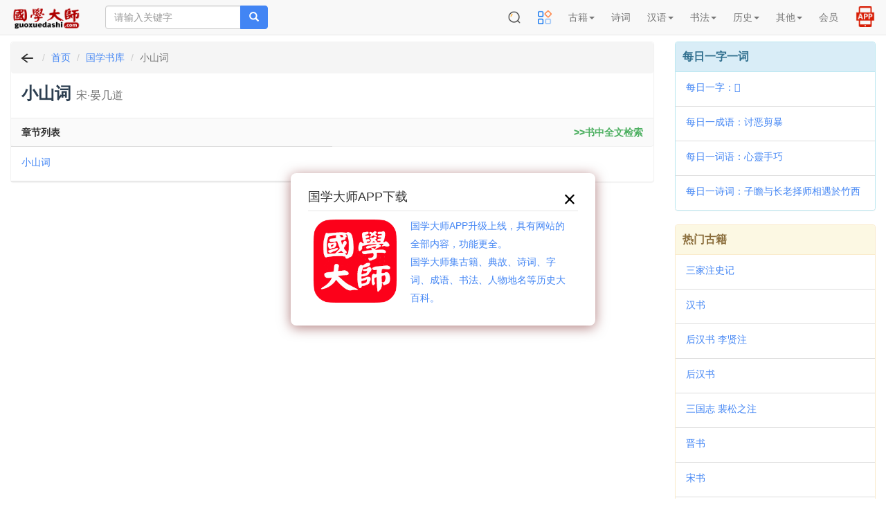

--- FILE ---
content_type: text/html; charset=UTF-8
request_url: https://m.guoxuedashi.com/a/945duvz/
body_size: 18479
content:
<!DOCTYPE html>
<html lang="zh-cn">
<head>
<meta charset="utf-8">
<meta http-equiv="X-UA-Compatible" content="IE=edge">
<meta name="viewport" content="width=device-width, initial-scale=1, maximum-scale=1, user-scalable=no">
<title>《小山词》晏几道_小山词txt 宋 晏几道_《小山词》pdf在线阅读_词集_诗部_国学大师</title>
<meta name="keywords" content="小山词,晏几道" />
<meta name="description" content="《小山词》晏几道,小山词,宋 晏几道,词集,诗部" />
<meta http-equiv="Cache-Control" content="no-siteapp" />
<meta http-equiv="Cache-Control" content="no-transform" />
<link rel="shortcut icon" href="/img/gxds.ico" />
<link rel="stylesheet" type="text/css" href="/img/bootstrap3.4.1.css?202405">
<link rel="stylesheet" type="text/css" href="/img/common.css?202505">
<link rel="stylesheet" type="text/css" href="/img/hc-mobile-nav.css?2023">
</head>
<body>
<nav class="navbar navbar-default navbar-fixed-top">
<div class="container-fluid">
<div class="navbar-header">

<a class="toggle">
<button type="button" class="navbar-toggle" style="padding: 0px 6px;">
<!-- <span class="icon-bar"></span>
<span class="icon-bar"></span>
<span class="icon-bar"></span> -->
<img src="/img/menu2.png" width=32 height=32 border="0">
</button></a>

<button type="button" class="navbar-toggle" style="padding: 1px 5px; border-color: #4caf50;">
<a href="https://m.39017.com/app/"><img src="/img/icon/APP在线.png" width=30 height=30 border="0"></a>
</button>
<button type="button" class="navbar-toggle" style="padding: 0px 4px; ">
<a href="https://m.39017.com/search.php"><img src="/img/icon/搜索.png" width=32 height=32 border="0"></a>
</button>
<a class="navbar-brand vv-nav" href="/"><img alt="国学大师" title="国学大师" src="/img/logo_2601.gif" class="logoimg"></a>
<form class="navbar-form navbar-left hidden-xs hidden-sm" method="get" name="searchform" id="searchform" action="https://m.39017.com/so.php">
<input type="hidden" name="ka" id="ka" value="100">
<div class="input-group">
<input type="text" class="form-control" name="sokey" placeholder="请输入关键字" value="">
<span class="input-group-btn">
<button class="btn btn-danger" type="submit"><span class="glyphicon glyphicon-search"></span></button>
</span>
</div>
</form>
</div>
<div class="collapse navbar-collapse" id="nav-collapse">

<ul class="nav navbar-nav navbar-right">
<li class="dropdown hidden-xs">
<a href="https://m.39017.com/search.php"><img src="/img/icon/搜索.png" width=20 height=20 border="0" style="margin-top: -2px;"></a>
</li>


<li class="dropdown">
<a href="https://m.39017.com/map.php"><img src="/img/icon/caidanguanli_1.png" width=20 height=20 border="0" style="margin-top: -2px;"></a>
<!-- <a href="/map.php" class="dropdown-toggle">导航</a> -->

</li>
<li class="dropdown"><a href="#" class="dropdown-toggle" data-toggle="dropdown" role="button" aria-haspopup="true" aria-expanded="false">古籍<span class="caret"></span></a>
<ul class="dropdown-menu">
<li><a href="/ShuKu/">国学书库</a></li>
<li><a href="/gjzx/">古籍在线</a></li>

<li><a href="/guji/">影印古籍</a></li>

<li><a href="https://m.39017.com/search/"><font  color="#CC0066">全文检索</font></a></li>
<li><a href="/shumu/">古籍书目</a></li>
<li><a href="https://m.39017.com/24shi/">二十四史</a></li>
<li><a href="/SiKuQuanShu/gxjx.php">国学精选</a></li>

<li><a href="/shilu/"><font  color="#CC0066">明清实录</font></a></li>
<li><a href="/yiwen/">白话译文</a></li>

</ul></li>
<li class="dropdown">
<a href="/shici/" class="dropdown-toggle">诗词</a>
</li>
<li class="dropdown"><a href="#" class="dropdown-toggle" data-toggle="dropdown" role="button" aria-haspopup="true" aria-expanded="false">汉语<span class="caret"></span></a>
<ul class="dropdown-menu">
<li><a href="/zidian/">汉语字典</a></li>

<li><a href="https://m.39017.com/zidian/bujian/"><font  color="#CC0066">部件查字</font></a></li>
<li><a href="/hydcd/">汉语词典</a></li>

<li><a href="/chengyu/">成语词典</a></li>
<li><a href="/kangxi/" title="康熙字典">康熙字典</a></li>
<li><a href="/ShuoWenJieZi/">说文解字</a></li>
<li><a href="/zixing/yanbian/">字形演变</a></li>
<li><a href="/jgwhj/">甲骨文</a></li>
<li><a href="/yzjwjc/">金　文</a></li>

</ul></li>

<li class="dropdown"><a href="#" class="dropdown-toggle" data-toggle="dropdown" role="button" aria-haspopup="true" aria-expanded="false">书法<span class="caret"></span></a>
<ul class="dropdown-menu">

<li><a href="http://www.sfds.cn/" target="_blank">书法大师</a></li>
<li><a href="http://www.sfds.cn/sfzitie/" target="_blank">书法字帖</a></li>
<li><a href="/yinpu/">印谱查询</a></li>

</ul></li>

<li class="dropdown"><a href="#" class="dropdown-toggle" data-toggle="dropdown" role="button" aria-haspopup="true" aria-expanded="false">历史<span class="caret"></span></a>
<ul class="dropdown-menu">
<li><a href="/renwu/">人物</a></li>
<li><a href="/diangu/">典故</a></li>
<li><a href="/diming/">地名</a></li>
<li><a href="/shijian/">事件</a></li>
<li><a href="/shijian/nian-hao/">年号</a></li>
<li><a href="/xingshi/">姓氏</a></li>
<li><a href="/minzu/">民族</a></li>

<li><a href="/guanzhi/">官职</a></li>
<li><a href="/lishi/">知识</a></li>
<li><a href="/lsditu/">地图</a></li>

</ul></li>

<li class="dropdown"><a href="#" class="dropdown-toggle" data-toggle="dropdown" role="button" aria-haspopup="true" aria-expanded="false">其他<span class="caret"></span></a>
<ul class="dropdown-menu">

<li><a href="/zhongyi/">中医中药</a></li>
<li><a href="/duilian/">对联大全</a></li>
<li><a href="/csfz/">丛书检索器</a></li>
<li><a href="/13jing/">十三经索引</a></li>

<li><a href="/jiapu/">家谱族谱</a></li>
<li><a href="/muzhi/">墓志数据库</a></li>
</ul></li>





<li class="dropdown">
<a href="https://m.39017.com/user/basic.php" class="dropdown-toggle">会员</a>
</li>

<li class="dropdown hidden-xs">
<a href="https://m.39017.com/app/" style=""><img src="/img/icon/APP2.png" width=30 height=30 border="0" style="margin-top: -8px;margin-bottom:-4px;"></a>
</li>

</ul>
</div>
</div>
</nav>
<nav id="main-nav">
  <ul>

 <li><a href="#" >古籍</a>
<ul>
<li><a href="/ShuKu/">国学书库</a></li>
<li><a href="/gjzx/">古籍在线</a></li>
<li><a href="/guji/">影印古籍</a></li>

<li><a href="https://m.39017.com/search/">全文检索</a></li>
<li><a href="/shumu/">古籍书目</a></li>
<li><a href="https://m.39017.com/24shi/">二十四史</a></li>
<li><a href="/SiKuQuanShu/gxjx.php">国学精选</a></li>


<li><a href="/yiwen/">白话译文</a></li>

</ul></li>
<li>
<a href="/shici/" >诗词</a>
</li>
<li><a href="#" >汉语</a>
<ul>
<li><a href="/zidian/">汉语字典</a></li>

<li><a href="/zidian/bujian/">部件查字</a></li>
<li><a href="/hydcd/">汉语词典</a></li>

<li><a href="/chengyu/">成语词典</a></li>
<li><a href="/kangxi/" >康熙字典</a></li>
<li><a href="/ShuoWenJieZi/">说文解字</a></li>
<li><a href="/zixing/yanbian/">字形演变</a></li>
<li><a href="/jgwhj/">甲骨文</a></li>
<li><a href="/yzjwjc/">金　文</a></li>

</ul></li>

<li><a href="#" >书法</a>
<ul>

<li><a href="http://www.sfds.cn/" target="_blank">书法大师</a></li>
<li><a href="http://www.sfds.cn/sfzitie/" target="_blank">书法字帖</a></li>
<li><a href="/yinpu/">印谱查询</a></li>

</ul></li>

<li><a href="#" >历史</a>
<ul>
<li><a href="/renwu/">人物</a></li>
<li><a href="/diangu/">典故</a></li>
<li><a href="/diming/">地名</a></li>
<li><a href="/shijian/">事件</a></li>
<li><a href="/shijian/nian-hao/">年号</a></li>
<li><a href="/xingshi/">姓氏</a></li>
<li><a href="/minzu/">民族</a></li>

<li><a href="/guanzhi/">官职</a></li>
<li><a href="/lishi/">知识</a></li>
<li><a href="/lsditu/">地图</a></li>

</ul></li>

<li><a href="#" >其他</a>
<ul>

<li><a href="/zhongyi/">中医中药</a></li>
<li><a href="/duilian/">对联大全</a></li>
<li><a href="/csfz/">丛书检索器</a></li>
<li><a href="/13jing/">十三经索引</a></li>

<li><a href="/jiapu/">家谱族谱</a></li>
<li><a href="/muzhi/">墓志数据库</a></li>
</ul></li>


<li>
<a href="https://m.39017.com/user/basic.php" >会员</a>
</li>


  </ul>
</nav>

<div class="container-fluid">

<div class="m-search-nav visible-xs visible-sm" id="topso2">


<form class="row head vv-search visible-xs visible-sm" method="get" name="searchform" id="searchform" action="https://m.39017.com/so.php">

<div class="col-sm-12">
<div class="input-group">

<input type="text" class="form-control input-lg" id="bdcsMain" name="sokey" placeholder="请输入关键字" value="">
<input type="hidden" name="ka" id="ka" value="100">
<span class="input-group-btn">

<button class="btn btn-danger btn-lg" type="submit"><span class="glyphicon glyphicon-search"></span></button>
</span>
</div>
</div>
</form>

<div class="row headerbg visible-xs" style="padding: 0px 2px;">

<div class="channels-wrap">
	<ul class="channels">
	<li><a href="/ShuKu/">书库</a></li>
		
		<li><a href="/SiKuQuanShu/">四库</a></li>
		
		<li><a href="/guji/">影印</a></li>
		<li><a href="/shici/">诗词</a></li>
		<li><a href="/zidian/">字典</a></li>
		<li><a href="/hydcd/">词典</a></li>
		<li><a href="/renwu/">人物</a></li>
		<li><a href="/diangu/">典故</a></li>
		<li><a href="/shumu/">书目</a></li>
		<li><a href="http://www.sfds.cn/">书法</a></li>
	</ul>
	

</div>


</div>

</div>
<div class="row">
<div class="col-xs-12 col-sm-12 col-md-9 col-lg-9">

<div class="panel panel-danger">

<div class="panel-heading m-path">
<ol class="breadcrumb" style="padding-left:10px;">
  <li><a href="javascript:history.go(-1);"><img src="/img/fh.png" width=26 height=20 border="0"></a></li>
  <li><a href="/">首页</a></li>
   <li><a href="/shuku/">国学书库</a></li>
  <li class="active">小山词</li>
</ol>
</div>


<div class="panel-heading">
<h1>小山词  <small>宋·晏几道</small></h1>
</div>




<div class="panel-footer col-md-12 vv-pailie">
<nav>
<strong class="pull-left">章节列表</strong><strong class="pull-right" id="sr0" name="sr0" ></strong>

</nav>
</div>

<div class="clearfix"></div>
<ul class="list-group" id="booklist">
   <li class="list-group-item col-sm-6 col-md-6"><a href="/a/945duvz/1634h.html">小山词</a></li>

</ul>
 
<div class="clearfix"></div>
</div>





<script>

	function $d(id){
	return document.getElementById(id);
}
$d('sr0').innerHTML='<a href="/search/?shu=945n&l=1"><font color="#4caf60">>>书中全文检索</font></a>';
</script>



</div>

<div class="col-xs-12 col-sm-12 col-md-3 col-lg-3 visible-md visible-lg">


<div class="panel panel-info">
<div class="panel-heading title">每日一字一词</div>
<ul class="list-group">
 <li class="list-group-item"><a href="/zidian/z36330l.html" >每日一字：𢅟</a></li> 
<li class="list-group-item"><a href="/chengyu/33779t.html" >每日一成语：讨恶剪暴</a></li> 
<li class="list-group-item"><a href="/hydcd/168602m.html" >每日一词语：心靈手巧</a></li> 
 <li class="list-group-item"><a href="/shici/242819r.html" >每日一诗词：子瞻与长老择师相遇於竹西石塔之间屡以绝句</a></li> 
</ul>
</div>


<!-- <div class="panel panel-success">
<div class="panel-heading title">网站使用教程</div>

<ul class="list-group">
<li class="list-group-item"><a href="/help/jczici.php" target="_blank">国学大师检索使用教程－字词篇</a></li>
<li class="list-group-item"><a href="/help/gjsearch.php" target="_blank">如何在国学大师网&#x4E0B;载古籍？</a></li>
<li class="list-group-item"><a href="/zidian/bujian/bjjc.php" target="_blank">如何使用部件查字法快速查字？</a></li>
<li class="list-group-item"><a href="/search/sjc.php" target="_blank">如何在指定的书籍中全文检索？</a></li>
<li class="list-group-item"><a href="/search/skjc.php" target="_blank">如何找到一句话在《四库全书》哪一页？</a></li>

</ul>

</div> -->


<div class="panel panel-warning">
<div class="panel-heading title">热门古籍</div>

<ul class="list-group">
<li class="list-group-item"><a href="/a/1ldjx/">三家注史记</a></li>
<li class="list-group-item"><a href="/a/2tbfg/">汉书</a></li>
<li class="list-group-item"><a href="/a/3athy/">后汉书 李贤注</a></li>
<li class="list-group-item"><a href="/a/4iseg/">后汉书</a></li>
<li class="list-group-item"><a href="/a/5tzzu/">三国志 裴松之注</a></li>
<li class="list-group-item"><a href="/a/6yqwd/">晋书</a></li>
<li class="list-group-item"><a href="/a/7qoko/">宋书</a></li>
<li class="list-group-item"><a href="/a/8jzxw/">南齐书</a></li>

   
</ul>

</div>









</div>

</div>　<!-- row -->

</div>

<footer class="navbar navbar-default vv-footer">
<div class="container">
<p align="center">
<a href="/help/zanzhu.php">关于本站</a> | <a href="javascript:window.external.AddFavorite(document.location.href,document.title);">收藏本站</a> | <a >意见建议</a> | <a href="/map.php">站点地图</a><br />
  Copyright &copy; 国学大师 古典图书集成 All Rights Reserved.<br>
  
  <span style="font-size:14px">免责声明：本站非营利性站点，内容均为民国之前的公共版权领域古籍，以方便网友为主，仅供学习研究。<br>内容由热心网友提供和网上收集，不保留版权。若侵犯了您的权益，来信即刪。scp168@qq.com</span>
  <br />
ICP证：<a href="https://beian.miit.gov.cn" target="_blank">琼ICP备2022019473号-12</a>
</p>
<br>
<br>
<br>
</div>
<div id="tj"></div>

<div class="hid">
      <a href="/guji/zx_5594345fqmd/" >《別本韓文考異卷三十六~卷四十_》 </a>
     <a href="/guji/zx_5594371kwoq/" >《別本韓文考異外集卷一~卷十_》 </a>
     <a href="/guji/zx_5594387rvrv/" >《五百家注昌黎文集卷一_》 </a>
     <a href="/guji/zx_5594389srgt/" >《五百家注昌黎文集卷二~卷三_》 </a>
     <a href="/guji/zx_5594397hnei/" >《五百家注昌黎文集卷四~卷五_》 </a>
     <a href="/guji/zx_5594464bnda/" >《五百家注昌黎文集卷六~卷八_》 </a>
     <a href="/guji/zx_5594529fdjz/" >《五百家注昌黎文集卷九~卷十_》 </a>
     <a href="/guji/zx_5594536kjrw/" >《五百家注昌黎文集卷十一~卷十三_》 </a>
     <a href="/guji/zx_5594583katq/" >《五百家注昌黎文集卷十四~卷十六_》 </a>
     <a href="/guji/zx_5594587zoqc/" >《五百家注昌黎文集卷十七~卷二十_》 </a>
     <a href="/guji/zx_5594609ckvl/" >《五百家注昌黎文集卷二十一~卷二十三_》 </a>
     <a href="/guji/zx_5594629nifz/" >《五百家注昌黎文集卷二十四~卷二十七_》 </a>
     <a href="/guji/zx_5594665rhme/" >《五百家注昌黎文集卷二十八~卷三十一_》 </a>
     <a href="/guji/zx_5594672ogrn/" >《五百家注昌黎文集卷三十二~卷三十五_》 </a>
     <a href="/guji/zx_5594727mccw/" >《五百家注昌黎文集卷三十六~卷四十_》 </a>
     <a href="/guji/zx_5594735qttx/" >《東雅堂昌黎集註卷一_》 </a>
     <a href="/guji/zx_5594754nrob/" >《東雅堂昌黎集註卷二~卷四_》 </a>
     <a href="/guji/zx_5594901whfi/" >《東雅堂昌黎集註卷五~卷七_》 </a>
     <a href="/guji/zx_5594959zdps/" >《東雅堂昌黎集註卷八~卷十_》 </a>
     <a href="/guji/zx_5595032tfzh/" >《東雅堂昌黎集註卷十一~卷十三_》 </a>
     <a href="/guji/zx_5595046jusj/" >《東雅堂昌黎集註卷十四~卷十六_》 </a>
     <a href="/guji/zx_5595057zayl/" >《東雅堂昌黎集註卷十七~卷二十_》 </a>
     <a href="/guji/zx_5595068hifb/" >《東雅堂昌黎集註卷二十一~卷二十三_》 </a>
     <a href="/guji/zx_5595069pvab/" >《東雅堂昌黎集註卷二十四~卷二十七_》 </a>
     <a href="/guji/zx_5595073szqe/" >《東雅堂昌黎集註卷二十八~卷三十一_》 </a>
     <a href="/guji/zx_5595077jfyt/" >《東雅堂昌黎集註卷三十二~卷三十六_》 </a>
     <a href="/guji/zx_5595089acvz/" >《東雅堂昌黎集註卷三十七~卷四十_》 </a>
     <a href="/guji/zx_5595095xwsd/" >《東雅堂昌黎外集註卷一~卷十_》 </a>
     <a href="/guji/zx_5595150xibl/" >《韓集點勘卷一~卷四_》 </a>
     <a href="/guji/zx_5595166xmqd/" >《柳河東集卷一~卷四_》 </a>
     <a href="/guji/zx_5595291xmgx/" >《柳河東集卷五~卷九_》 </a>
     <a href="/guji/zx_5595313vtuv/" >《柳河東集卷十~卷十三_》 </a>
     <a href="/guji/zx_5595331rvts/" >《柳河東集卷十四~卷十七_》 </a>
     <a href="/guji/zx_5595341lbzv/" >《柳河東集卷十八~卷二十_》 </a>
     <a href="/guji/zx_5595408xkoy/" >《柳河東集卷二十一~卷二十五_》 </a>
     <a href="/guji/zx_5595465pumh/" >《柳河東集卷二十六~卷三十_》 </a>
     <a href="/guji/zx_5595513dnlz/" >《柳河東集卷三十一~卷三十四_》 </a>
     <a href="/guji/zx_5595539gtdq/" >《柳河東集卷三十五~卷三十九_》 </a>
     <a href="/guji/zx_5595579apok/" >《柳河東集卷四十~卷四十二_》 </a>
     <a href="/guji/zx_5595633ucwi/" >《柳河東集卷四十三~卷四十五_》 </a>
     <a href="/guji/zx_5595646yfqk/" >《柳河東外集捲上~卷下_》 </a>
     <a href="/guji/zx_5595675zgaa/" >《柳河東集注卷一~卷三_》 </a>
     <a href="/guji/zx_5595804xesc/" >《柳河東集注卷四~卷八_》 </a>
     <a href="/guji/zx_5595854dfsf/" >《柳河東集注卷九~卷十三_》 </a>
     <a href="/guji/zx_5595906ygxp/" >《河南集卷一~卷七_》 </a>
     <a href="/guji/zx_5595927amtl/" >《河南集卷八~卷十四_》 </a>
     <a href="/guji/zx_5596018szns/" >《河南集卷十五~卷十九_》 </a>
     <a href="/guji/zx_5596032jdwq/" >《河南集卷二十~卷二十七_》 </a>
     <a href="/guji/zx_5596059rkig/" >《孫明復小集_》 </a>
     <a href="/guji/zx_5596098dtsz/" >《徂徠集卷一~卷五_》 </a>
     <a href="/guji/zx_5596114rnbu/" >《徂徠集卷六~卷十一_》 </a>
     <a href="/guji/zx_5596163cbzt/" >《徂徠集卷十二~卷十五_》 </a>
     <a href="/guji/zx_5596164apai/" >《徂徠集卷十六~卷二十_》 </a>
     <a href="/guji/zx_5596182qttz/" >《端明集卷一~卷四_》 </a>
     <a href="/guji/zx_5596245faej/" >《端明集卷五~卷九_》 </a>
     <a href="/guji/zx_5596248qmua/" >《端明集卷十~卷十三_》 </a>
     <a href="/guji/zx_5596249chzk/" >《端明集卷十四~卷十八_》 </a>
     <a href="/guji/zx_5596269zmta/" >《端明集卷十九~卷二十三_》 </a>
     <a href="/guji/zx_5596322wgam/" >《端明集卷二十四~卷二十七_》 </a>
     <a href="/guji/zx_5596325nxlz/" >《端明集卷二十八~卷三十一_》 </a>
     <a href="/guji/zx_5596328zybb/" >《端明集卷三十二~卷三十五_》 </a>
     <a href="/guji/zx_5596336zwlw/" >《端明集卷三十六~卷四十_》 </a>
     <a href="/guji/zx_5596386akoj/" >《祠部集卷一~卷四_》 </a>
     <a href="/guji/zx_5596410rzew/" >《祠部集卷五~卷八_》 </a>
     <a href="/guji/zx_5596425mojy/" >《祠部集卷九~卷十二_》 </a>
     <a href="/guji/zx_5596429zylp/" >《祠部集卷十三~卷十六_》 </a>
     <a href="/guji/zx_5596480bodj/" >《祠部集卷十七~卷十九_》 </a>
     <a href="/guji/zx_5596551knje/" >《祠部集卷二十~卷二十三_》 </a>
     <a href="/guji/zx_5596594qsxc/" >《祠部集卷二十四~卷二十七_》 </a>
     <a href="/guji/zx_5596610mkkn/" >《祠部集卷二十八~卷二十九_》 </a>
     <a href="/guji/zx_5596620nsak/" >《祠部集卷三十~卷三十二_》 </a>
     <a href="/guji/zx_5596651stbi/" >《祠部集卷三十三~卷三十五_》 </a>
     <a href="/guji/zx_5596654tqat/" >《鐔津集卷一~卷三_》 </a>
     <a href="/guji/zx_5596676kkmb/" >《鐔津集卷四~卷八_》 </a>
     <a href="/guji/zx_5596712shar/" >《鐔津集卷九~卷十一_》 </a>
     <a href="/guji/zx_5596822uaec/" >《鐔津集卷十二~卷十六_》 </a>
     <a href="/guji/zx_5596901keow/" >《鐔津集卷十七~卷十九_》 </a>
     <a href="/guji/zx_5597030cmei/" >《鐔津集卷二十~卷二十二_》 </a>
     <a href="/guji/zx_5597040vkaz/" >《祖英集捲上~卷下_》 </a>
     <a href="/guji/zx_5597045yjyz/" >《蘇學士集卷一~卷六_》 </a>
     <a href="/guji/zx_5597072nhfy/" >《蘇學士集卷七~卷十一_》 </a>
     <a href="/guji/zx_5597102jvvb/" >《蘇學士集卷十二~卷十六_》 </a>
     <a href="/guji/zx_5597145ltlv/" >《蘇魏公文集卷一~卷六_》 </a>
     <a href="/guji/zx_5597228skrw/" >《山谷集卷一~卷五_》 </a>
     <a href="/guji/zx_5597253ikbh/" >《山谷集卷六~卷十一_》 </a>
     <a href="/guji/zx_5597287fnwp/" >《山谷集卷十二~卷十五_》 </a>
     <a href="/guji/zx_5597311tqvc/" >《山谷集卷十六~卷十八_》 </a>
     <a href="/guji/zx_5597317buts/" >《山谷集卷十九~卷二十一_》 </a>
     <a href="/guji/zx_5597348orng/" >《山谷集卷二十二~卷二十四_》 </a>
     <a href="/guji/zx_5597362udwp/" >《山谷集卷二十五~卷二十八_》 </a>
     <a href="/guji/zx_5597440hbxr/" >《山谷集卷二十九~卷三十_》 </a>
     <a href="/guji/zx_5597465fdig/" >《山谷外集卷一~卷四_》 </a>
     <a href="/guji/zx_5597505fjoz/" >《宋宰輔編年錄卷一~卷二_》 </a>
     <a href="/guji/zx_5597514eawo/" >《宋宰輔編年錄卷三_》 </a>
     <a href="/guji/zx_5597589vuji/" >《宋宰輔編年錄卷四_》 </a>
     <a href="/guji/zx_5597605gvkr/" >《宋宰輔編年錄卷五_》 </a>
     <a href="/guji/zx_5597629tzhb/" >《宋宰輔編年錄卷六~卷七_》 </a>
     <a href="/guji/zx_5597654ypra/" >《宋宰輔編年錄卷八_》 </a>
     <a href="/guji/zx_5597731bbfd/" >《宋宰輔編年錄卷九_》 </a>
     <a href="/guji/zx_5597765kiyn/" >《宋宰輔編年錄卷十_》 </a>
     <a href="/a/590dinm/" >濒湖脉学</a>
     <a href="/a/591dpmv/" >醫學三字經</a>
     <a href="/a/592ybmg/" >难经</a>
     <a href="/a/593rxsi/" >洗冤集录</a>
     <a href="/a/594qdyk/" >傅青主女科</a>
     <a href="/a/595ezsh/" >痧胀玉衡</a>
     <a href="/a/596klrw/" >颅囟经</a>
     <a href="/a/597nmls/" >药性赋</a>
     <a href="/a/598cuvc/" >本草纲目</a>
     <a href="/a/599gmox/" >温热论</a>
     <a href="/a/601wxjt/" >脉经</a>
     <a href="/a/602tfzz/" >千金翼方</a>
     <a href="/a/603oybi/" >类证治裁</a>
     <a href="/a/604rhos/" >脉象口诀歌</a>
     <a href="/a/605qakd/" >医方集解</a>
     <a href="/a/606dkoc/" >中医内科方剂索引</a>
     <a href="/a/607uigd/" >医学源流论</a>
     <a href="/a/608xwdy/" >九章算术</a>
     <a href="/a/609jkqw/" >铜人针灸经</a>
     <a href="/a/610reht/" >周髀算经</a>
     <a href="/a/611muxl/" >褚氏遗书</a>
     <a href="/a/612kqxc/" >孙子算经</a>
     <a href="/a/613wnzp/" >奇经八脉考</a>
     <a href="/a/614rozd/" >缉古算经</a>
     <a href="/a/615flil/" >算学启蒙总括</a>
     <a href="/a/616fwhv/" >针邪密要</a>
     <a href="/a/617wniq/" >画继</a>
     <a href="/a/618qums/" >林泉高致集</a>
     <a href="/a/619xsjb/" >鬼门十三针</a>
     <a href="/a/620ceyz/" >棋经论</a>
     <a href="/a/621dsdh/" >笠翁对韵</a>
     <a href="/a/622htbz/" >象棋十诀</a>
     <a href="/a/623mcfp/" >茶录</a>
     <a href="/a/626aamd/" >棋经</a>
     <a href="/a/627svnl/" >桔中秘叙</a>
     <a href="/a/628ciyq/" >茶疏</a>
     <a href="/a/629illk/" >书断列传</a>
     <a href="/a/630czzr/" >梅花谱</a>
     <a href="/a/631axqm/" >煮泉小品</a>
     <a href="/a/632dyoa/" >古画品录</a>
     <a href="/a/633fndz/" >象棋指归</a>
     <a href="/a/634hsmo/" >阳羡茗壶系</a>
     <a href="/a/635gsuu/" >棋经十三篇</a>
     <a href="/a/636mcry/" >扬州画舫录</a>
     <a href="/a/637ppmi/" >茶经(今注)</a>
     <a href="/a/638ngwt/" >益州名画录</a>
     <a href="/a/639mlde/" >茶经</a>
     <a href="/a/640slbj/" >随园食单</a>
     <a href="/a/641wmat/" >画禅室随笔</a>
     <a href="/a/642ilsv/" >北山酒经</a>
     <a href="/a/643odmw/" >乐府杂录</a>
     <a href="/a/644umgb/" >橘录</a>
     <a href="/a/645bzzl/" >古今刀剑录</a>
     <a href="/a/646udpg/" >岕茶汇抄</a>
     <a href="/a/647poho/" >北苑别录</a>
     <a href="/a/648tzqt/" >洛阳牡丹记</a>
     <a href="/a/649riwv/" >大明水記</a>
     <a href="/a/650jpwg/" >宣和北苑贡茶录</a>
     <a href="/a/651nmhx/" >禽经</a>
     <a href="/a/652zxfv/" >東茶記</a>
     <a href="/a/653vhqc/" >茶賦  幷書</a>
     <a href="/a/654qwyb/" >茶神傳</a>
     <a href="/a/655iogb/" >十六湯品</a>
     <a href="/a/656rltk/" >千字文</a>
     <a href="/a/657zung/" >東茶頌</a>
     <a href="/a/658avuw/" >茶譜</a>
     <a href="/a/659sliv/" >龙文鞭影</a>
     <a href="/a/660yxxg/" >唐人咏茶诗</a>
     <a href="/a/661ekzd/" >茶錄</a>
     <a href="/a/662uxwy/" >六体书论</a>
     <a href="/a/663yxwq/" >劉氏菊譜</a>
     <a href="/a/664bkve/" >大观茶论</a>
     <a href="/a/665ybku/" >评书药石论（含今译）</a>
     <a href="/a/666utfa/" >说文解字</a>
     <a href="/a/667zsrt/" >宣和北苑貢茶錄</a>
     <a href="/a/668zqgt/" >法书论</a>
     <a href="/a/669lnpp/" >艺文类聚</a>
     <a href="/a/670cunn/" >授笔要说</a>
     <a href="/a/671xuuz/" >北苑別錄</a>
     <a href="/a/672divl/" >初学记</a>
 
     <dd ><a href="/shici/267380e.html" >吾兄文夫宦游天台余将官於江左不胜感离之情</a>
     <dd ><a href="/shici/267381q.html" >题资福院石井</a>
     <dd ><a href="/shici/267382z.html" >巳未春日山居杂兴十二解</a>
     <dd ><a href="/shici/267383s.html" >送黄坡峰</a>
     <dd ><a href="/shici/267384z.html" >颂古五十五首</a>
     <dd ><a href="/shici/267385e.html" >夏日过二兄石淙别业同游洪范东流用韵四首</a>
     <dd ><a href="/shici/267386z.html" >三高祠</a>
     <dd ><a href="/shici/267387u.html" >谢圆机送梅</a>
     <dd ><a href="/shici/267388p.html" >次韵姚道人二首</a>
     <dd ><a href="/shici/267389t.html" >句</a>
     <dd ><a href="/shici/267390t.html" >三月二十日出郊泛舟西津得予字</a>
     <dd ><a href="/shici/267391i.html" >岁除即事十首</a>
     <dd ><a href="/shici/267392t.html" >莫言春日长</a>
     <dd ><a href="/shici/267393s.html" >郊墅杂赋（十六首）</a>
     <dd ><a href="/shici/267394s.html" >句</a>
     <dd ><a href="/shici/267395o.html" >送鲍大监赴阙</a>
     <dd ><a href="/shici/267396q.html" >巫山庙</a>
     <dd ><a href="/shici/267397y.html" >琼花</a>
     <dd ><a href="/shici/267398x.html" >题僧寮白瑞芗一首</a>
     <dd ><a href="/shici/267399z.html" >绍兴亲享明堂二十六首</a>
     <dd ><a href="/shici/267400b.html" >送梁漕江归</a>
     <dd ><a href="/shici/267401s.html" >通判国博中斋诗</a>
     <dd ><a href="/shici/267402s.html" >览镜</a>
     <dd ><a href="/shici/267403t.html" >送侄子靖还九经堂</a>
     <dd ><a href="/shici/267404e.html" >浩西堂见和因再用韵</a>
     <dd ><a href="/shici/267405y.html" >挽虞齐年运使</a>
     <dd ><a href="/shici/267406d.html" >呈贝懒云先生</a>
     <dd ><a href="/shici/267407k.html" >宿归云堂</a>
     <dd ><a href="/shici/267408r.html" >复赋河冰四绝</a>
     <dd ><a href="/shici/267409y.html" >复用前韵遣怀呈鲁直唐公成季明略</a>
     <dd ><a href="/shici/267410r.html" >送赵朝请赴苏幕</a>
     <dd ><a href="/shici/267411b.html" >寓轩</a>
     <dd ><a href="/shici/267412v.html" >赠陈执中</a>
     <dd ><a href="/shici/267413o.html" >登岘首阻雨四首</a>
     <dd ><a href="/shici/267414h.html" >戏题阴凉室阶前芭蕉</a>
     <dd ><a href="/shici/267415i.html" >誓鬼碑</a>
     <dd ><a href="/shici/267416j.html" >送照上人归蜀</a>
     <dd ><a href="/shici/267417d.html" >次韵受益苦雨二首</a>
     <dd ><a href="/shici/267418k.html" >咏梅五十首呈史尚书</a>
     <dd ><a href="/shici/267419h.html" >题江贯道山水十绝</a>
     <dd ><a href="/shici/267420l.html" >庚午宴新举人</a>
     <dd ><a href="/shici/267421n.html" >示黄冈长老二绝</a>
     <dd ><a href="/shici/267422a.html" >天津感事二十六首</a>
     <dd ><a href="/shici/267423o.html" >常山道中</a>
     <dd ><a href="/shici/267424v.html" >戏呈觉老</a>
     <dd ><a href="/shici/267425a.html" >次韵郑省仓</a>
     <dd ><a href="/shici/267426p.html" >彭学士先生所藏刘进画鱼</a>
     <dd ><a href="/shici/267427e.html" >登虎丘寺</a>
     <dd ><a href="/shici/267428t.html" >戏书麻线堆下</a>
     <dd ><a href="/shici/267430d.html" >家园即事十三首</a>
     <dd ><a href="/shici/267431u.html" >荆湖望月</a>
     <dd ><a href="/shici/267432w.html" >秋怀四首</a>
     <dd ><a href="/shici/267433j.html" >句</a>
     <dd ><a href="/shici/267434b.html" >临文</a>
     <dd ><a href="/shici/267435l.html" >上谷边词四首</a>
     <dd ><a href="/shici/267436m.html" >江亭小憩</a>
     <dd ><a href="/shici/267437k.html" >游武夷九曲</a>
     <dd ><a href="/shici/267438j.html" >至日述事时江海大捷</a>
     <dd ><a href="/shici/267439u.html" >寄昌化孙梅泉</a>
     <dd ><a href="/shici/267440f.html" >杨花词三首</a>
     <dd ><a href="/shici/267441y.html" >再次竹溪韵</a>
     <dd ><a href="/shici/267442n.html" >寄乡中亲友二首</a>
     <dd ><a href="/shici/267443w.html" >游虎丘岩偶题壁韵叶因分字联句</a>
     <dd ><a href="/shici/267444j.html" >和张公仪</a>
     <dd ><a href="/shici/267445w.html" >与苏生话别（三首）</a>
     <dd ><a href="/shici/267446l.html" >戏题</a>
     <dd ><a href="/shici/267447i.html" >题厓山大忠祠（四首）</a>
     <dd ><a href="/shici/267448q.html" >端狮子赞</a>
     <dd ><a href="/shici/267449m.html" >青白堂</a>
     <dd ><a href="/shici/267450r.html" >樊系</a>
     <dd ><a href="/shici/267451f.html" >咏钱（三首）</a>
     <dd ><a href="/shici/267452f.html" >题赵尉洞源泉</a>
     <dd ><a href="/shici/267453q.html" >吟诗</a>
     <dd ><a href="/shici/267454e.html" >次韵真歇和尚圆觉经颂一十四首·金刚藏菩萨</a>
     <dd ><a href="/shici/267455d.html" >闻雪</a>
     <dd ><a href="/shici/267456v.html" >渡江</a>
     <dd ><a href="/shici/267457s.html" >莞尔堂春晚书怀呈同僚</a>
     <dd ><a href="/shici/267458j.html" >题苏李泣别图二首</a>
     <dd ><a href="/shici/267459e.html" >寄汤伯纪侍郎二首</a>
     <dd ><a href="/shici/267460s.html" >浯溪</a>
     <dd ><a href="/shici/267461n.html" >到龙山头</a>
     <dd ><a href="/shici/267462g.html" >崔远送瘙利诗帖赞</a>
     <dd ><a href="/shici/267463y.html" >三月十二日晚雨因取渊明诗微雨洗高林清飚矫</a>
     <dd ><a href="/shici/267464p.html" >偈颂一百三十六首</a>
     <dd ><a href="/shici/267465k.html" >赠东隐小师林复祖</a>
     <dd ><a href="/shici/267466h.html" >绝句六十四首</a>
     <dd ><a href="/shici/267467n.html" >颂古四首</a>
     <dd ><a href="/shici/267468r.html" >岁暮杂题示儿复闻十首（万历末年作）</a>
     <dd ><a href="/shici/267469g.html" >咏史下·王猛</a>
     <dd ><a href="/shici/267470l.html" >赞东山五祖和尚</a>
     <dd ><a href="/shici/267471o.html" >送周秀实知新昌</a>
     <dd ><a href="/shici/267472q.html" >选部中作</a>
     <dd ><a href="/shici/267473i.html" >艺兰</a>
     <dd ><a href="/shici/267474f.html" >又和答云岩</a>
     <dd ><a href="/shici/267475b.html" >飞絮</a>
     <dd ><a href="/shici/267476u.html" >试剑石</a>
     <dd ><a href="/shici/267477n.html" >颂古三十二首</a>
     <dd ><a href="/shici/267478n.html" >陆提刑挽词</a>
     <dd ><a href="/shici/267479r.html" >二月望与次明道复泛舟出江村桥抵上沙遵陆邂</a>
     <dd ><a href="/shici/267480t.html" >村居</a>
     <a href="/guji/205119s/" >《幾輔通志卷三十八_.djvu》 </a>
     <a href="/guji/205120q/" >《幾輔通志卷三十九~卷四十_.djvu》 </a>
     <a href="/guji/205121k/" >《幾輔通志卷四十一~卷四十二_.djvu》 </a>
     <a href="/guji/205122l/" >《幾輔通志卷四十三_.djvu》 </a>
     <a href="/guji/205123a/" >《幾輔通志卷四十四~卷四十五_.djvu》 </a>
     <a href="/guji/205124e/" >《幾輔通志卷四十六~卷四十八_.djvu》 </a>
     <a href="/guji/205125j/" >《幾輔通志卷四十九~卷五十_.djvu》 </a>
     <a href="/guji/205126i/" >《幾輔通志卷五十一~卷五十二_.djvu》 </a>
     <a href="/guji/205127s/" >《幾輔通志卷五十三_.djvu》 </a>
     <a href="/guji/205128k/" >《幾輔通志卷五十四_.djvu》 </a>
     <a href="/guji/205129m/" >《幾輔通志卷五十五~卷五十六_.djvu》 </a>
     <a href="/guji/205130t/" >《幾輔通志卷五十七~卷五十八_.djvu》 </a>
     <a href="/guji/205131f/" >《幾輔通志卷五十九_.djvu》 </a>
     <a href="/guji/205132j/" >《幾輔通志卷六十_.djvu》 </a>
     <a href="/guji/205133a/" >《幾輔通志卷六十一~卷六十二_.djvu》 </a>
     <a href="/guji/205134o/" >《幾輔通志卷六十三~卷六十四_.djvu》 </a>
     <a href="/guji/205135o/" >《湖廣通志卷首_.djvu》 </a>
     <a href="/guji/205136r/" >《湖廣通志卷一_.djvu》 </a>
     <a href="/guji/205137q/" >《湖廣通志卷二~卷三_.djvu》 </a>
     <a href="/guji/205138a/" >《湖廣通志卷四_.djvu》 </a>
     <a href="/guji/205139d/" >《湖廣通志卷五~卷六_.djvu》 </a>
     <a href="/guji/205140l/" >《湖廣通志卷七_.djvu》 </a>
     <a href="/guji/205141p/" >《湖廣通志卷八_.djvu》 </a>
     <a href="/guji/205142c/" >《湖廣通志卷九~卷十_.djvu》 </a>
     <a href="/guji/205143a/" >《湖廣通志卷十一_.djvu》 </a>
     <a href="/guji/205144g/" >《湖廣通志卷十二_.djvu》 </a>
     <a href="/guji/205145p/" >《湖廣通志卷十三_.djvu》 </a>
     <a href="/guji/205146a/" >《湖廣通志卷十四_.djvu》 </a>
     <a href="/guji/205147p/" >《湖廣通志卷十五_.djvu》 </a>
     <a href="/guji/205148e/" >《湖廣通志卷十六_.djvu》 </a>
     <a href="/guji/205149w/" >《湖廣通志卷十七~卷十八_.djvu》 </a>
     <a href="/guji/205150s/" >《湖廣通志卷十九_.djvu》 </a>
     <a href="/guji/205151v/" >《湖廣通志卷二十_.djvu》 </a>
     <a href="/guji/205152v/" >《湖廣通志卷二十一~卷二十三_.djvu》 </a>
     <a href="/guji/205153c/" >《湖廣通志卷二十四_.djvu》 </a>
     <a href="/guji/205154m/" >《湖廣通志卷二十五_.djvu》 </a>
     <a href="/guji/205155g/" >《湖廣通志卷二十六~卷二十七_.djvu》 </a>
     <a href="/guji/205156h/" >《湖廣通志卷二十八_.djvu》 </a>
     <a href="/guji/205157o/" >《湖廣通志卷二十九_.djvu》 </a>
     <a href="/guji/205158e/" >《湖廣通志卷三十~卷三十一_.djvu》 </a>
     <a href="/guji/205159u/" >《湖廣通志卷三十二~卷三十三_.djvu》 </a>
     <a href="/guji/205160e/" >《湖廣通志卷三十四_.djvu》 </a>
     <a href="/guji/205161x/" >《湖廣通志卷三十五_.djvu》 </a>
     <a href="/guji/205162d/" >《湖廣通志卷三十六_.djvu》 </a>
     <a href="/guji/205163x/" >《湖廣通志卷三十七_.djvu》 </a>
     <a href="/guji/205164o/" >《湖廣通志卷三十八_.djvu》 </a>
     <a href="/guji/205165l/" >《湖廣通志卷三十九_.djvu》 </a>
     <a href="/guji/205166f/" >《湖廣通志卷四十~卷四十一_.djvu》 </a>
     <a href="/guji/205167p/" >《湖廣通志卷四十二~卷四十三_.djvu》 </a>
     <a href="/guji/205168a/" >《湖廣通志卷四十四_.djvu》 </a>
     <a href="/guji/205169u/" >《湖廣通志卷四十五_.djvu》 </a>
     <a href="/guji/205170t/" >《湖廣通志卷四十六_.djvu》 </a>
     <a href="/guji/205171i/" >《湖廣通志卷四十七~卷四十八_.djvu》 </a>
     <a href="/guji/205172s/" >《湖廣通志卷四十九_.djvu》 </a>
     <a href="/guji/205173f/" >《湖廣通志卷五十~卷五十一_.djvu》 </a>
     <a href="/guji/205174p/" >《湖廣通志卷五十二_.djvu》 </a>
     <a href="/guji/205175a/" >《湖廣通志卷五十三_.djvu》 </a>
     <a href="/guji/205176e/" >《湖廣通志卷五十四~卷五十五_.djvu》 </a>
     <a href="/guji/205177l/" >《湖廣通志卷五十六_.djvu》 </a>
     <a href="/guji/205178c/" >《湖廣通志卷五十七~卷五十八_.djvu》 </a>
     <a href="/guji/205179f/" >《湖廣通志卷五十九~卷六十_.djvu》 </a>
     <a href="/guji/205180n/" >《湖廣通志卷六十一~卷六十二_.djvu》 </a>
     <a href="/guji/205181s/" >《湖廣通志卷六十三~卷六十四_.djvu》 </a>
     <a href="/guji/205182b/" >《湖廣通志卷六十五~卷六十六_.djvu》 </a>
     <a href="/guji/205183v/" >《湖廣通志卷六十七_.djvu》 </a>
     <a href="/guji/205184j/" >《湖廣通志卷六十八_.djvu》 </a>
     <a href="/guji/205185r/" >《湖廣通志卷六十九_.djvu》 </a>
     <a href="/guji/205186w/" >《湖廣通志卷七十_.djvu》 </a>
     <a href="/guji/205187j/" >《湖廣通志卷七十一_.djvu》 </a>
     <a href="/guji/205188t/" >《湖廣通志卷七十二_.djvu》 </a>
     <a href="/guji/205189p/" >《湖廣通志卷七十三_.djvu》 </a>
     <a href="/guji/205190j/" >《湖廣通志卷七十四~卷七十五_.djvu》 </a>
     <a href="/guji/205191t/" >《湖廣通志卷七十六~卷七十七_.djvu》 </a>
     <a href="/guji/205192h/" >《湖廣通志卷七十八_.djvu》 </a>
     <a href="/guji/205193f/" >《湖廣通志卷七十九_.djvu》 </a>
     <a href="/guji/205194x/" >《湖廣通志卷八十~卷八十一_.djvu》 </a>
     <a href="/guji/205195m/" >《湖廣通志卷八十二~卷八十三_.djvu》 </a>
     <a href="/guji/205196c/" >《湖廣通志卷八十四_.djvu》 </a>
     <a href="/guji/205197s/" >《湖廣通志卷八十五~卷八十六_.djvu》 </a>
     <a href="/guji/205198g/" >《湖廣通志卷八十七~卷八十八_.djvu》 </a>
     <a href="/guji/205199n/" >《湖廣通志卷八十九~卷九十一_.djvu》 </a>
     <a href="/guji/205200t/" >《湖廣通志卷九十二_.djvu》 </a>
     <a href="/guji/205201u/" >《湖廣通志卷九十三_.djvu》 </a>
     <a href="/guji/205202w/" >《湖廣通志卷九十四_.djvu》 </a>
     <a href="/guji/205203j/" >《湖廣通志卷九十五~卷九十六_.djvu》 </a>
     <a href="/guji/205204j/" >《湖廣通志卷九十七~卷九十八_.djvu》 </a>
     <a href="/guji/205205s/" >《湖廣通志卷九十九~卷一百_.djvu》 </a>
     <a href="/guji/205206m/" >《湖廣通志卷一百一~卷一百二_.djvu》 </a>
     <a href="/guji/205207y/" >《湖廣通志卷一百三~卷一百五_.djvu》 </a>
     <a href="/guji/205208n/" >《湖廣通志卷一百六~卷一百七_.djvu》 </a>
     <a href="/guji/205209e/" >《湖廣通志卷一百八~卷一百九_.djvu》 </a>
     <a href="/guji/205210n/" >《湖廣通志卷一百十~卷一百十一_.djvu》 </a>
     <a href="/guji/205211s/" >《湖廣通志卷一百十二~卷一百十三_.djvu》 </a>
     <a href="/guji/205212h/" >《湖廣通志卷一百十四~卷一百十五_.djvu》 </a>
     <a href="/guji/205213k/" >《湖廣通志卷一百十六~卷一百十八_.djvu》 </a>
     <a href="/guji/205214u/" >《湖廣通志卷一百十九~卷一百二十_.djvu》 </a>
     <a href="/guji/205215s/" >《河南通志卷一_.djvu》 </a>
     <a href="/guji/205216h/" >《河南通志卷二_.djvu》 </a>
     <a href="/guji/205217d/" >《河南通志卷三_.djvu》 </a>
     <a href="/guji/205218r/" >《河南通志卷四~卷五_.djvu》 </a>
 <a  href="/hydcd/58821r.html">凡底</a><a  href="/hydcd/58822b.html">凡庶</a><a  href="/hydcd/58823b.html">凡庸</a><a  href="/hydcd/58824z.html">凡弱</a><a  href="/hydcd/58825q.html">凡形</a><a  href="/hydcd/58826a.html">凡徒</a><a  href="/hydcd/58827g.html">凡微</a><a  href="/hydcd/58828a.html">凡心</a><a  href="/hydcd/58829a.html">凡念</a><a  href="/hydcd/58830x.html">凡恶</a><a  href="/hydcd/58831s.html">凡情</a><a  href="/hydcd/58832q.html">凡惡</a><a  href="/hydcd/58833x.html">凡愚</a><a  href="/hydcd/58834x.html">凡愦</a><a  href="/hydcd/58835i.html">凡憒</a><a  href="/hydcd/58836v.html">凡戎車</a><a  href="/hydcd/58837w.html">凡戎车</a><a  href="/hydcd/58838t.html">凡才</a><a  href="/hydcd/58839j.html">凡才浅识</a><a  href="/hydcd/58840a.html">凡才淺識</a><a  href="/hydcd/58841b.html">凡数</a><a  href="/hydcd/58842s.html">凡數</a><a  href="/hydcd/58843s.html">凡旧</a><a  href="/hydcd/58844g.html">凡是</a><a  href="/hydcd/58845a.html">凡智</a><a  href="/hydcd/58846l.html">凡曹</a><a  href="/hydcd/58847r.html">凡最</a><a  href="/hydcd/58848y.html">凡有</a><a  href="/hydcd/58849w.html">凡木</a><a  href="/hydcd/58850e.html">凡木蔓</a><a  href="/hydcd/58851e.html">凡材</a><a  href="/hydcd/58852b.html">凡枝</a><a  href="/hydcd/58853f.html">凡枯</a><a  href="/hydcd/58854q.html">凡格</a><a  href="/hydcd/58855m.html">凡桐</a><a  href="/hydcd/58856b.html">凡歌</a><a  href="/hydcd/58857c.html">凡此</a><a  href="/hydcd/58858c.html">凡殇</a><a  href="/hydcd/58859m.html">凡殤</a><a  href="/hydcd/58860z.html">凡母</a><a  href="/hydcd/58861d.html">凡毛</a><a  href="/hydcd/58862e.html">凡民</a><a  href="/hydcd/58863m.html">凡氓</a><a  href="/hydcd/58864f.html">凡气</a><a  href="/hydcd/58865l.html">凡氣</a><a  href="/hydcd/58866e.html">凡汞</a><a  href="/hydcd/58867j.html">凡流</a><a  href="/hydcd/58868t.html">凡浅</a><a  href="/hydcd/58869p.html">凡浊</a><a  href="/hydcd/58870u.html">凡淺</a><a  href="/hydcd/58871l.html">凡濁</a><a  href="/hydcd/58872b.html">凡火</a><a  href="/hydcd/58873s.html">凡爾</a><a  href="/hydcd/58874f.html">凡爾丁</a><a  href="/hydcd/58875p.html">凡物</a><a  href="/hydcd/58876d.html">凡猥</a><a  href="/hydcd/58877j.html">凡琐</a><a  href="/hydcd/58878e.html">凡瑣</a><a  href="/hydcd/58879d.html">凡生</a><a  href="/hydcd/58880l.html">凡界</a><a  href="/hydcd/58881q.html">凡百</a><a  href="/hydcd/58882x.html">凡目</a><a  href="/hydcd/58883x.html">凡眼</a><a  href="/hydcd/58884x.html">凡短</a><a  href="/hydcd/58885c.html">凡碌</a><a  href="/hydcd/58886c.html">凡禽</a><a  href="/hydcd/58887g.html">凡种</a><a  href="/hydcd/58888b.html">凡種</a><a  href="/hydcd/58889y.html">凡笔</a><a  href="/hydcd/58890a.html">凡笼</a><a  href="/hydcd/58891b.html">凡筆</a><a  href="/hydcd/58892u.html">凡等</a><a  href="/hydcd/58893q.html">凡籠</a><a  href="/hydcd/58894j.html">凡类</a><a  href="/hydcd/58895p.html">凡緣</a><a  href="/hydcd/58896q.html">凡缘</a><a  href="/hydcd/58897j.html">凡羽</a><a  href="/hydcd/58898i.html">凡翼</a><a  href="/hydcd/58899u.html">凡耳</a><a  href="/hydcd/58900o.html">凡聋</a><a  href="/hydcd/58901s.html">凡聖</a><a  href="/hydcd/58902r.html">凡聽</a><a  href="/hydcd/58903x.html">凡聾</a><a  href="/hydcd/58904z.html">凡胎</a><a  href="/hydcd/58905t.html">凡胎浊体</a><a  href="/hydcd/58906o.html">凡胎浊骨</a><a  href="/hydcd/58907w.html">凡胎濁骨</a><a  href="/hydcd/58908x.html">凡胎濁體</a><a  href="/hydcd/58909b.html">凡胎肉眼</a><a  href="/hydcd/58910t.html">凡臆</a><a  href="/hydcd/58911y.html">凡臣</a><a  href="/hydcd/58912v.html">凡致</a><a  href="/hydcd/58913t.html">凡舊</a><a  href="/hydcd/58914m.html">凡艳</a><a  href="/hydcd/58915a.html">凡艷</a><a  href="/hydcd/58916r.html">凡花</a><a  href="/hydcd/58917k.html">凡花野草</a><a  href="/hydcd/58918l.html">凡草</a><a  href="/hydcd/58919k.html">凡蔽</a><a  href="/hydcd/58920x.html">凡薄</a><a  href="/hydcd/58921d.html">凡號</a><a  href="/hydcd/58922v.html">凡虫</a><a  href="/hydcd/58923a.html">凡蟲</a><a  href="/hydcd/58924n.html">凡裔</a><a  href="/hydcd/58925n.html">凡要</a><a  href="/hydcd/58926k.html">凡訥</a><a  href="/hydcd/58927c.html">凡語</a><a  href="/hydcd/58928z.html">凡調</a><a  href="/hydcd/58929r.html">凡識</a><a  href="/hydcd/58930j.html">凡讷</a><a  href="/hydcd/58931p.html">凡识</a><a  href="/hydcd/58932f.html">凡语</a><a  href="/hydcd/58933f.html">凡调</a><a  href="/hydcd/58934l.html">凡豔</a><a  href="/hydcd/58935t.html">凡費</a><a  href="/hydcd/58936u.html">凡賓</a><a  href="/hydcd/58937d.html">凡賤</a><a  href="/hydcd/58938v.html">凡贱</a><a  href="/hydcd/58939m.html">凡费</a><a  href="/hydcd/58940o.html">凡走</a><a  href="/hydcd/58941d.html">凡蹟</a><a  href="/hydcd/58942g.html">凡身</a><a  href="/hydcd/58943d.html">凡躯</a><a  href="/hydcd/58944b.html">凡軀</a><a  href="/hydcd/58945g.html">凡輕</a><a  href="/hydcd/58946y.html">凡輩</a><a  href="/hydcd/58947m.html">凡轻</a><a  href="/hydcd/58948h.html">凡辈</a><a  href="/hydcd/58949b.html">凡近</a><a  href="/hydcd/58950q.html">凡迹</a><a  href="/hydcd/58951y.html">凡鄙</a><a  href="/hydcd/58952q.html">凡醫</a><a  href="/hydcd/58953s.html">凡鐵</a><a  href="/hydcd/58954n.html">凡铁</a><a  href="/hydcd/58955i.html">凡間</a><a  href="/hydcd/58956c.html">凡闇</a><a  href="/hydcd/58957u.html">凡间</a><a  href="/hydcd/58958i.html">凡陋</a><a  href="/hydcd/58959z.html">凡限</a><a  href="/hydcd/58960e.html">凡音</a><a  href="/hydcd/58961j.html">凡韵</a><a  href="/hydcd/58962g.html">凡韻</a><a  href="/hydcd/58963t.html">凡響</a><a  href="/hydcd/58964u.html">凡類</a><a  href="/hydcd/58965b.html">凡首</a><a  href="/hydcd/58966b.html">凡馬</a><a  href="/hydcd/58967z.html">凡駑</a><a  href="/hydcd/58968l.html">凡马</a><a  href="/hydcd/58969x.html">凡驽</a><a  href="/hydcd/58970y.html">凡骨</a><a target="_blank" href="/zidian/z74920b.html">咞</a><a target="_blank" href="/zidian/z74921i.html">吸</a><a target="_blank" href="/zidian/z74922u.html">呈</a><a target="_blank" href="/zidian/z74923j.html">周</a><a target="_blank" href="/zidian/z74924f.html">咢</a><a target="_blank" href="/zidian/z74925q.html">哶</a><a target="_blank" href="/zidian/z74926r.html">唐</a><a target="_blank" href="/zidian/z74927o.html">啓</a><a target="_blank" href="/zidian/z74928c.html">啣</a><a target="_blank" href="/zidian/z74929i.html">善</a><a target="_blank" href="/zidian/z74930w.html">善</a><a target="_blank" href="/zidian/z74931p.html">喙</a><a target="_blank" href="/zidian/z74932j.html">喳</a><a target="_blank" href="/zidian/z74933e.html">嗂</a><a target="_blank" href="/zidian/z74934v.html">圖</a><a target="_blank" href="/zidian/z74935w.html">嘆</a><a target="_blank" href="/zidian/z74936b.html">噑</a><a target="_blank" href="/zidian/z74937h.html">噴</a><a target="_blank" href="/zidian/z74938h.html">切</a><a target="_blank" href="/zidian/z74939l.html">壮</a><a target="_blank" href="/zidian/z74940u.html">城</a><a target="_blank" href="/zidian/z74941m.html">埴</a><a target="_blank" href="/zidian/z74942r.html">堍</a><a target="_blank" href="/zidian/z74943r.html">型</a><a target="_blank" href="/zidian/z74944r.html">堲</a><a target="_blank" href="/zidian/z74945y.html">報</a><a target="_blank" href="/zidian/z74946u.html">墬</a><a target="_blank" href="/zidian/z74947q.html">𡓤</a><a target="_blank" href="/zidian/z74948g.html">売</a><a target="_blank" href="/zidian/z74949j.html">夆</a><a target="_blank" href="/zidian/z74950a.html">多</a><a target="_blank" href="/zidian/z74951s.html">夢</a><a target="_blank" href="/zidian/z74952q.html">奢</a><a target="_blank" href="/zidian/z74953a.html">𡛪</a><a target="_blank" href="/zidian/z74954d.html">姬</a><a target="_blank" href="/zidian/z74955y.html">娛</a><a target="_blank" href="/zidian/z74956m.html">娧</a><a target="_blank" href="/zidian/z74957o.html">婦</a><a target="_blank" href="/zidian/z74958n.html">㛮</a><a target="_blank" href="/zidian/z74959t.html">嬈</a><a target="_blank" href="/zidian/z74960u.html">嬾</a><a target="_blank" href="/zidian/z74961g.html">嬾</a><a target="_blank" href="/zidian/z74962b.html">寃</a><a target="_blank" href="/zidian/z74963d.html">寘</a><a target="_blank" href="/zidian/z74964f.html">寧</a><a target="_blank" href="/zidian/z74965u.html">寳</a><a target="_blank" href="/zidian/z74966a.html">𡬘</a><a target="_blank" href="/zidian/z74967o.html">寿</a><a target="_blank" href="/zidian/z74968v.html">尢</a><a target="_blank" href="/zidian/z74969l.html">㞁</a><a target="_blank" href="/zidian/z74970i.html">屠</a><a target="_blank" href="/zidian/z74971y.html">屮</a><a target="_blank" href="/zidian/z74972g.html">峀</a><a target="_blank" href="/zidian/z74973v.html">岍</a><a target="_blank" href="/zidian/z74974g.html">嵃</a><a target="_blank" href="/zidian/z74975v.html">嵫</a><a target="_blank" href="/zidian/z74976n.html">嵼</a><a target="_blank" href="/zidian/z74977h.html">巡</a><a target="_blank" href="/zidian/z74978r.html">巢</a><a target="_blank" href="/zidian/z74979d.html">㠯</a><a target="_blank" href="/zidian/z74980h.html">巽</a><a target="_blank" href="/zidian/z74981l.html">帨</a><a target="_blank" href="/zidian/z74982x.html">帽</a><a target="_blank" href="/zidian/z74983i.html">幩</a><a target="_blank" href="/zidian/z74984q.html">㡼</a><a target="_blank" href="/zidian/z74985o.html">庳</a><a target="_blank" href="/zidian/z74986v.html">庶</a><a target="_blank" href="/zidian/z74987k.html">廊</a><a target="_blank" href="/zidian/z74988c.html">廾</a><a target="_blank" href="/zidian/z74989j.html">𢌱</a><a target="_blank" href="/zidian/z74990u.html">𢌱</a><a target="_blank" href="/zidian/z74991v.html">舁</a><a target="_blank" href="/zidian/z74992w.html">弢</a><a target="_blank" href="/zidian/z74993a.html">弢</a><a target="_blank" href="/zidian/z74994p.html">𣊸</a><a target="_blank" href="/zidian/z74995o.html">形</a><a target="_blank" href="/zidian/z74996l.html">徚</a><a target="_blank" href="/zidian/z74997i.html">忍</a><a target="_blank" href="/zidian/z74998q.html">志</a><a target="_blank" href="/zidian/z74999c.html">忹</a><a target="_blank" href="/zidian/z75000z.html">㤜</a><a target="_blank" href="/zidian/z75001l.html">悔</a><a target="_blank" href="/zidian/z75002s.html">𢛔</a><a target="_blank" href="/zidian/z75003i.html">惇</a><a target="_blank" href="/zidian/z75004b.html">慎</a><a target="_blank" href="/zidian/z75005c.html">憎</a><a target="_blank" href="/zidian/z75006e.html">憲</a><a target="_blank" href="/zidian/z75007v.html">憤</a><a target="_blank" href="/zidian/z75008u.html">憯</a><a target="_blank" href="/zidian/z75009m.html">懞</a><a target="_blank" href="/zidian/z75010x.html">懲</a><a target="_blank" href="/zidian/z75011m.html">懶</a><a target="_blank" href="/zidian/z75012s.html">成</a><a target="_blank" href="/zidian/z75013k.html">扝</a><a target="_blank" href="/zidian/z75014f.html">抱</a><a target="_blank" href="/zidian/z75015u.html">拔</a><a target="_blank" href="/zidian/z75016y.html">𢬌</a><a target="_blank" href="/zidian/z75017a.html">挽</a><a target="_blank" href="/zidian/z75018x.html">捨</a><a target="_blank" href="/zidian/z75019t.html">掃</a><a target="_blank" href="/zidian/z75020d.html">揤</a><a target="_blank" href="/zidian/z75021a.html">搢</a><a target="_blank" href="/zidian/z75022k.html">揅</a><a target="_blank" href="/zidian/z75023u.html">掩</a><a target="_blank" href="/zidian/z75024h.html">㨮</a><a target="_blank" href="/zidian/z75025r.html">摩</a><a target="_blank" href="/zidian/z75026n.html">摾</a><a target="_blank" href="/zidian/z75027w.html">撝</a><a target="_blank" href="/zidian/z75028b.html">摷</a><a target="_blank" href="/zidian/z75029s.html">㩬</a><a target="_blank" href="/zidian/z75030p.html">敏</a><a target="_blank" href="/zidian/z75031m.html">敬</a><a target="_blank" href="/zidian/z75032n.html">𣀊</a><a target="_blank" href="/zidian/z75033h.html">旣</a><a target="_blank" href="/zidian/z75034m.html">書</a><a target="_blank" href="/zidian/z75035q.html">晉</a><a target="_blank" href="/zidian/z75036g.html">㬙</a><a target="_blank" href="/zidian/z75037e.html">暑</a><a target="_blank" href="/zidian/z75038m.html">㬈</a><a target="_blank" href="/zidian/z75039s.html">㫤</a><a target="_blank" href="/zidian/z75040k.html">冒</a><a target="_blank" href="/zidian/z75041p.html">冕</a><a target="_blank" href="/zidian/z75042n.html">䏙</a><a target="_blank" href="/zidian/z75043s.html">朗</a><a target="_blank" href="/zidian/z75044m.html">望</a><a target="_blank" href="/zidian/z75045f.html">朡</a><a target="_blank" href="/zidian/z75046w.html">杞</a><a target="_blank" href="/zidian/z75047e.html">杓</a><a target="_blank" href="/zidian/z75048r.html">𣏃</a><a target="_blank" href="/zidian/z75049i.html">㭉</a><a target="_blank" href="/zidian/z75050j.html">柺</a><a target="_blank" href="/zidian/z75051y.html">枅</a><a target="_blank" href="/zidian/z75052n.html">桒</a><a target="_blank" href="/zidian/z75053o.html">梅</a><a target="_blank" href="/zidian/z75054k.html">𣑭</a><a target="_blank" href="/zidian/z75055p.html">椔</a><a target="_blank" href="/zidian/z75056c.html">楂</a><a target="_blank" href="/zidian/z75057f.html">榣</a><a target="_blank" href="/zidian/z75058v.html">槪</a><a target="_blank" href="/zidian/z75059b.html">檨</a><a target="_blank" href="/zidian/z75060a.html">𣚣</a><a target="_blank" href="/zidian/z75061z.html">㱎</a><a target="_blank" href="/zidian/z75062y.html">歲</a><a target="_blank" href="/zidian/z75063u.html">殟</a><a target="_blank" href="/zidian/z75064k.html">殺</a><a target="_blank" href="/zidian/z75065b.html">殻</a><a target="_blank" href="/zidian/z75066q.html">𣫺</a><a target="_blank" href="/zidian/z75067t.html">汎</a><a target="_blank" href="/zidian/z75068v.html">𣲼</a><a target="_blank" href="/zidian/z75069e.html">汧</a><a target="_blank" href="/zidian/z75070e.html">派</a><a target="_blank" href="/zidian/z75071m.html">海</a><a target="_blank" href="/zidian/z75072k.html">浩</a><a target="_blank" href="/zidian/z75073o.html">浸</a><a target="_blank" href="/zidian/z75074m.html">涅</a><a target="_blank" href="/zidian/z75075v.html">𣴞</a><a target="_blank" href="/zidian/z75076r.html">洴</a><a target="_blank" href="/zidian/z75077y.html">港</a><a target="_blank" href="/zidian/z75078x.html">湮</a><a target="_blank" href="/zidian/z75079j.html">㴳</a><a target="_blank" href="/zidian/z75080t.html">滇</a><a target="_blank" href="/zidian/z75081m.html">𣻑</a><a target="_blank" href="/zidian/z75082f.html">淹</a><a target="_blank" href="/zidian/z75083b.html">潮</a><a target="_blank" href="/zidian/z75084g.html">𣽞</a><a target="_blank" href="/zidian/z75085z.html">𣾎</a><a target="_blank" href="/zidian/z75086u.html">濆</a><a target="_blank" href="/zidian/z75087h.html">瀹</a><a target="_blank" href="/zidian/z75088h.html">瀞</a><a target="_blank" href="/zidian/z75089q.html">瀛</a><a target="_blank" href="/zidian/z75090n.html">㶖</a><a target="_blank" href="/zidian/z75091c.html">灊</a><a target="_blank" href="/zidian/z75092k.html">炭</a><a target="_blank" href="/zidian/z75093c.html">𠔥</a><a target="_blank" href="/zidian/z75094r.html">煅</a><a target="_blank" href="/zidian/z75095y.html">熜</a><a target="_blank" href="/zidian/z75096r.html">𤎫</a><a target="_blank" href="/zidian/z75097r.html">爨</a><a target="_blank" href="/zidian/z75098d.html">爵</a><a target="_blank" href="/zidian/z75099u.html">犀</a><a target="_blank" href="/zidian/z75100u.html">𤠔</a><a target="_blank" href="/zidian/z75101a.html">獺</a><a target="_blank" href="/zidian/z75102g.html">㺬</a><a target="_blank" href="/zidian/z75103c.html">㺸</a><a target="_blank" href="/zidian/z75104t.html">㺸</a><a target="_blank" href="/zidian/z75105k.html">瑇</a><a target="_blank" href="/zidian/z75106w.html">瑜</a><a target="_blank" href="/zidian/z75107v.html">瑱</a><a target="_blank" href="/zidian/z75108f.html">璅</a><a target="_blank" href="/zidian/z75109n.html">瓊</a><a target="_blank" href="/zidian/z75110h.html">甤</a><a target="_blank" href="/zidian/z75111m.html">𤰶</a><a target="_blank" href="/zidian/z75112f.html">甾</a><a target="_blank" href="/zidian/z75113o.html">𤲒</a><a target="_blank" href="/zidian/z75114k.html">異</a><a target="_blank" href="/zidian/z75115a.html">瘐</a><a target="_blank" href="/zidian/z75116k.html">𤾡</a><a target="_blank" href="/zidian/z75117h.html">𤾸</a><a target="_blank" href="/zidian/z75118o.html">𥁄</a><a target="_blank" href="/zidian/z75119w.html">㿼</a>
<a  href="/shumu/gj-1117927ie.html">東方學會·高郵王氏遺書</a>　<a  href="/shumu/gj-1117928zr.html">東方學會·高郵王氏遺書</a>　<a  href="/shumu/gj-1117929ck.html">東方學會·高郵王氏遺書</a>　<a  href="/shumu/gj-1117930az.html">東方學會·高郵王氏遺書</a>　<a  href="/shumu/gj-1117931pd.html">東方學會·高郵王氏遺書</a>　<a  href="/shumu/gj-1117932hx.html">東方學會·高郵王氏遺書</a>　<a  href="/shumu/gj-1117933ln.html">六經堪叢書</a>　<a  href="/shumu/gj-1117934qk.html">六經堪叢書</a>　<a  href="/shumu/gj-1117935jo.html">六經堪叢書</a>　<a  href="/shumu/gj-1117936fc.html">六經堪叢書</a>　<a  href="/shumu/gj-1117937fp.html">六經堪叢書</a>　<a  href="/shumu/gj-1117938bl.html">六經堪叢書</a>　<a  href="/shumu/gj-1117939wv.html">六經堪叢書·續宋中興編年資治通鑑</a>　<a  href="/shumu/gj-1117940rg.html">六經堪叢書·續宋中興編年資治通鑑</a>　<a  href="/shumu/gj-1117941yz.html">六經堪叢書·續宋中興編年資治通鑑</a>　<a  href="/shumu/gj-1117942ez.html">六經堪叢書·續宋中興編年資治通鑑</a>　<a  href="/shumu/gj-1117943gs.html">六經堪叢書·黑韃事略</a>　<a  href="/shumu/gj-1117944af.html">六經堪叢書·西遊錄</a>　<a  href="/shumu/gj-1117945re.html">六經堪叢書</a>　<a  href="/shumu/gj-1117946le.html">六經堪叢書·星槎勝覽</a>　<a  href="/shumu/gj-1117947ou.html">六經堪叢書·沙州文錄</a>　<a  href="/shumu/gj-1117948yd.html">六經堪叢書·懷岷精舍金石跋尾</a>　<a  href="/shumu/gj-1117949mj.html">六經堪叢書·國史列傳</a>　<a  href="/shumu/gj-1117950ii.html">六經堪叢書·國史列傳</a>　<a  href="/shumu/gj-1117951cp.html">六經堪叢書·國史列傳</a>　<a  href="/shumu/gj-1117952pa.html">六經堪叢書·國史列傳</a>　<a  href="/shumu/gj-1117953en.html">六經堪叢書·國史列傳</a>　<a  href="/shumu/gj-1117954sx.html">六經堪叢書·國史列傳</a>　<a  href="/shumu/gj-1117955tk.html">六經堪叢書·國史列傳</a>　<a  href="/shumu/gj-1117956mv.html">六經堪叢書·國史列傳</a>　<a  href="/shumu/gj-1117957po.html">六經堪叢書·國史列傳</a>　<a  href="/shumu/gj-1117958nl.html">六經堪叢書·國史列傳</a>　<a  href="/shumu/gj-1117959bd.html">六經堪叢書·國史列傳</a>　<a  href="/shumu/gj-1117960lp.html">六經堪叢書·國史列傳</a>　<a  href="/shumu/gj-1117961ym.html">六經堪叢書·國史列傳</a>　<a  href="/shumu/gj-1117962vc.html">六經堪叢書·國史列傳</a>　<a  href="/shumu/gj-1117963ap.html">六經堪叢書·國史列傳</a>　<a  href="/shumu/gj-1117964jx.html">六經堪叢書·國史列傳</a>　<a  href="/shumu/gj-1117965cn.html">六經堪叢書·國史列傳</a>　<a  href="/shumu/gj-1117966km.html">六經堪叢書·國史列傳</a>　<a  href="/shumu/gj-1117967lx.html">六經堪叢書·國史列傳</a>　<a  href="/shumu/gj-1117968gu.html">六經堪叢書·國史列傳</a>　<a  href="/shumu/gj-1117969bm.html">六經堪叢書·國朝宮史</a>　<a  href="/shumu/gj-1117970pq.html">六經堪叢書·國朝宮史</a>　<a  href="/shumu/gj-1117971ve.html">六經堪叢書·國朝宮史</a>　<a  href="/shumu/gj-1117972ab.html">六經堪叢書·國朝宮史</a>　<a  href="/shumu/gj-1117973nz.html">六經堪叢書·國朝宮史</a>　<a  href="/shumu/gj-1117974md.html">六經堪叢書·國朝宮史</a>　<a  href="/shumu/gj-1117975fo.html">六經堪叢書·國朝宮史</a>　<a  href="/shumu/gj-1117976df.html">六經堪叢書·國朝宮史</a>　<a  href="/shumu/gj-1117977lb.html">六經堪叢書·國朝宮史</a>　<a  href="/shumu/gj-1117978co.html">六經堪叢書·國朝宮史</a>　<a  href="/shumu/gj-1117979wc.html">辨僞叢刊·諸子辯</a>　<a  href="/shumu/gj-1117980lo.html">辨僞叢刊·子畧</a>　<a  href="/shumu/gj-1117981zp.html">辨僞叢刊·四部正譌</a>　<a  href="/shumu/gj-1117982ow.html">辨僞叢刊·古今僞書考</a>　<a  href="/shumu/gj-1117983fa.html">辨僞叢刊·詩疑</a>　<a  href="/shumu/gj-1117984py.html">辨僞叢刊·朱熹辨僞書語</a>　<a  href="/shumu/gj-1117985qb.html">辨僞叢刊·詩辨妄</a>　<a  href="/shumu/gj-1117986fv.html">辨僞叢刊·左氏春秋考證</a>　</div>


</footer>

<div class="footer-bar"> 
<div class="fb-item"> <a href="javascript:history.go(-1);"> <i class="fa fa-home fb-item-icon"><img src="/img/fh2.png"  border="0" ></i> <span>返回</span> </a> </div>
<div class="fb-item"> <a href="https://m.39017.com/search.php"> <i class="fa fa-android fb-item-icon"><img src="/img/sou.png"  border="0" ></i> <span>检索</span> </a> </div>
<div class="fb-item"> <a href="https://m.39017.com/"> <i class="fa fa-newspaper-o fb-item-icon"><img src="/img/icon/主页3.png"  border="0" ></i> <span>首页</span> </a> </div> 

<div class="fb-item"> <a href="https://m.39017.com/map.php"> <i class="fa fa-android fb-item-icon"><img src="/img/icon/list.png"  border="0" ></i> <span>导航</span> </a> </div>
</div> 



<script src="/img/jquery.min.js"></script>
<script src="/img/bootstrap.min.js"></script>
<script src="/img/hc-mobile-nav.js"></script>

<script>
var _hmt = _hmt || [];
(function() {
  var hm = document.createElement("script");
  hm.src = "https://hm.baidu.com/hm.js?d8440a172d2d322cd1ba89e9bcf9c739";
  var s = document.getElementsByTagName("script")[0]; 
  s.parentNode.insertBefore(hm, s);
})();
</script>

<script>
var _hmt = _hmt || [];
(function() {
  var hm = document.createElement("script");
  hm.src = "https://hm.baidu.com/hm.js?f360f57688a7b531f5ec75f46a7d0a1a";
  var s = document.getElementsByTagName("script")[0]; 
  s.parentNode.insertBefore(hm, s);
})();
</script>


<style>
	.pop *{padding:0px;margin:0px;}
	.pop {  display: none;  width: 440px; max-width: 90%; height:220px;min-height: 200px;  max-height: 500px;    position: absolute;  top: 0;  left: 0;  bottom: 0;  right: 0;  margin: auto;  padding: 25px;  z-index: 130;  border-radius: 8px;  background-color: #fff;  box-shadow: 0 3px 18px rgba(100, 0, 0, .5);  overflow: hidden;}
	.pop-top{  height:30px;  width:100%;  border-bottom: 1px #E5E5E5 solid;  }
	.pop-top h2{ font-size:18px; float: left;  display:black;}
	.pop-top span{  float: right;  cursor: pointer;  font-weight: bold; display:black}

	.pop-cancel, .pop-ok {  padding:8px 15px;  margin:15px 5px;  border: none;  border-radius: 5px;  background-color: #337AB7;  color: #fff;  cursor:pointer;  }
	.pop-cancel {  background-color: #FFF;  border:1px #CECECE solid;  color: #000;  }

	.pop-content-left{  float: left;  }
	
	.pop-content table{margin:8px;line-height:26px;vertical-align:top}

</style>



<div class="pop">
    <div class="pop-top">
        <h2>国学大师APP下载</h2>
        <span class="pop-close"><img src="/img/al5.png" width="24"  border="0" alt="Ｘ"></span>
    </div>

    <div class="pop-content">
        <div class="pop-content-left">

<table>
<tr>
	<td width="140" valign="top"><a href="https://m.39017.com/app/"><img src="https://m.39017.com/app/img/gxds.png?" width=120 border=0 style="margin-top:4px;"></a></td>
	<td><a href="https://m.39017.com/">国学大师APP升级上线，具有网站的全部内容，功能更全。<br>国学大师集古籍、典故、诗词、字词、成语、书法、人物地名等历史大百科。</a></td>
</tr>
</table>

          
        </div>

       
    </div>


</div>
<script>
    $(document).ready(function () {
        $('.pop-close').click(function () {
            $('.pop').hide();
        });
        
    })

            $('.pop').show();
</script>


</body>
</html>


--- FILE ---
content_type: text/css
request_url: https://m.guoxuedashi.com/img/common.css?202505
body_size: 1463
content:


body {
    padding-top: 60px;
}

a {
    color: #4285f4;
}



 /*=======*/
.vv-header {
    display: inline-block;
    line-height: 50px;
    font-size: 22px;
    color: #b45b59;
}

.vv-nav {
    padding: 0px 10px 0 10px;
    font-size: 26px;
    line-height: 50px;
}
.logoimg{
    padding-right: 6px;
    display: inline-block;
    margin-top: 10px;
	width:120px;
}
.headerbg {
    font-size: 14px;
    display: inline-block;
    line-height: 40px;
    height: 40px;
    margin: 0;
    padding: 0px 16px;
    text-align: center;
    background-color: #f8f8f8;
}

.headerbg a {
    color: rgba(0,0,0,0.54);
	display: block;
}
.headerbg a.on{
    box-sizing: border-box;
    -webkit-box-sizing: border-box;
    color: #4285f4;
    border-bottom: 2px solid #4285f4;
    height: 40px;
}
.vv-search {
    border: 0px solid #e7e7e7;
}

.vv-footer {
    padding-top: 8px;
}

.vv-shenm {
    padding-top: 8px;
    padding-left: 10px;
}
#content {
    line-height: 1.5em;
    font-size: 16px;
}
#content p{
    margin: 4px 0 15px;
    line-height: 30px;
}
.m-search-nav{
    background-color: #fff;
    box-shadow: 0 1px 2px rgba(0,0,0,0.2);
    border-radius: 2px;
    margin: 0 0 10px 0;
}

.panel-heading h1{
    color: #2c3e50;
    font-size: 24px;
    font-weight: bold;
}
.title{
    font-size: 16px;
    color: #2c3e50;
    font-weight: bold;
	padding: 10px;
}
.m-title{
padding: 4px 10px;
}
.m-title h1{
    color: #2c3e50;
    font-size: 16px;
    font-weight: bold;
}


em{
    color: #dd4b39;
    font-style: normal;
    font-weight: normal;
}


.m-path{
    padding: 0px 0px;
    border-bottom: none;
}

.panel-mycss {
    border-color: #fafafa;
}
.panel-mycss>.panel-heading {
    color: #333;
    background-color: #fafafa;
    border-color: #ebebeb;
}



.footer-bar,.member-form-title h3:before{display:none}.footer-bar{position:fixed;z-index:999;left:0;bottom:0;width:100%;height:60px;font-size:0;text-align:center;-webkit-box-shadow:0 -2px 3px 0 rgba(0,0,0,.12);box-shadow:0 -2px 3px 0 rgba(0,0,0,.12);color:#666;background:#fff;table-layout:fixed}@media (max-width:991px){.footer-bar{display:table}}.footer-bar .fb-item{display:table-cell;height:60px;font-size:16px;vertical-align:middle;padding-bottom: 10px;}.footer-bar .fb-item .fb-item-icon{font-size:24px;line-height:26px}.footer-bar .fb-item .fb-item-icon img{height:26px;width:auto;vertical-align:top}.footer-bar .fb-item span{display:block;font-size:12px;line-height:12px}.footer-bar a{display:block;color:#666;text-decoration:none}.footer-bar a:active,.footer-bar a:focus,.footer-bar a:hover{color:#333}#footer-bar .modal-body img{display:block;margin:0 auto;max-width:100%;height:auto}


.ah1{

    color: #2c3e50;
    font-size: 16px;
    font-weight: bold;
	padding-top: 10px;
	display: inline-block;
}

.channels{

	clear:both;

	overflow:hidden;
	position:relative;
	padding-top: 5px;
	padding-right: 5px;
	padding-bottom: 5px;
	padding-left: 4px;
}

.channels li{float:left;position:relative;width:10%;text-align:center;line-height:28px;height:28px;overflow:hidden;white-space:nowrap;text-overflow:ellipsis}



@media screen and (max-width: 400px) {
.m-col-w{
    float: left;
	 max-width: calc(50% - 4px);
    min-width: 100px;

    height: 36px;
    line-height: 36px;
    overflow: hidden;
}
}

@media screen and (min-width: 401px) {
.m-col-w{
    float: left;
	width:150px;
    height: 36px;
	 max-width: calc(50% - 4px);
    line-height: 36px;
    overflow: hidden;
}

}

.m-col-w2{
    float: left;
	width:60px;

    height: 36px;
    line-height: 36px;
    overflow: hidden;
}

.list-group-item a{  height:24px;line-height:24px;display: inline-block;overflow: hidden;}
.listb { border: 0px;border-bottom-width:0px;}
.listb a{ margin:0 12px; line-height:32px; border: 0px;border-bottom-width:0px;}

.info_txt{font-size:16px;line-height:30px;/* background: #f0f5f9;*/}
.info_txt em{ color:#178383;font-style:normal}
.info_txt hr {
    margin-top: 10px;
    margin-bottom: 10px;
	}
.tit03{margin-top:10px;margin-bottom:10px;background-color:#ddebff;border-bottom:1px solid #b2c9eb;font-size:14px;padding:12px;}
.gxds1{color:teal}
.gxds2{color:#a00030}

.xgwz2{margin:0 auto;overflow:hidden;padding:0px;margin:10px;}
.xgwz2 b{color:#000;font-size:16px;line-height:40px;border-bottom: 1px solid #3e98f0;display: block; padding-left:0px;clear:both;}
.xgwz2 b a{color:#3e98f0;}
.xgwz2 ul{margin:0 auto;padding:0px;}
.xgwz2 ul li{float:left;height:40px;line-height:40px; width:50%;overflow:hidden;border-bottom:1px solid #e2e2e2;display:block;overflow:hidden;}

.loadMeinvMOre{margin-top:0px;margin-bottom:16px;height:36px;font-size:18px;line-height:36px;color:#4caf50;text-align:center;background:#f0f0f0;display:block;clear:both;text-decoration:none;}
.loadMeinvMOre:hover{ background:#f0f0f0;}

.panel-danger{margin-bottom: 12px;}

.pcon li{list-style:none}
.page{ border-bottom:none; text-align:center; padding:0px 0px 5px; font-size:14px;}
.page a{padding:5px 10px;border:1px solid #26d1d7 ;margin:0 0 0 3px;color:#454545;background:#fff;}
.page a:hover{border:1px solid #26d1d7;font-weight:bold;}
.page .current{ background:#26d1d7; padding:6px 11px; color:#fff;margin:0 0 0 3px;font-weight:bold;}

.zuib100 img {
margin:0;
padding:0;
background:url(/img/bsbj.png) no-repeat center;
height:100px;
width:100px;
text-align:center;
}

.hid{display:none;}
